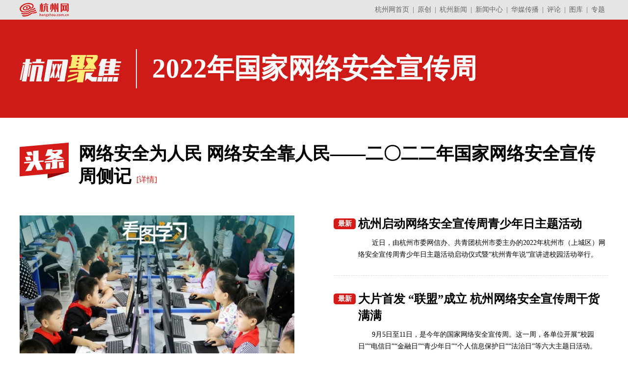

--- FILE ---
content_type: text/html
request_url: https://z.hangzhou.com.cn/2022/gjwlaq/node_206663.html
body_size: 5627
content:
<!DOCTYPE html>
<html>
<head>
<meta charset="UTF-8">
<meta name="renderer" content="webkit" />
<meta http-equiv="X-UA-Compatible" content="IE=edge,chrome=1" />
<title>2022年国家网络安全宣传周</title>
<meta name="Keywords" content="">
<meta name="Description" content="">
<style>body,div,dl,dt,dd,ul,ol,li,h1,h2,h3,h4,h5,h6,pre,code,form,fieldset,legend,input,button,textarea,p,blockquote,th,td{margin:0;padding:0;font-style:normal;font-weight:normal;}html,body{background:#fff;color:#000000;font-size:16px;font-family:'Microsoft YaHei','SimSun';height:100%;position:relative;}i{font-style:normal;font-weight:normal;}a{color:#000000;text-decoration:none;}a:hover{text-decoration:none;}img{border:none;}ol,ul,li{list-style:none;}area{outline:none;}html{overflow-y:scroll;}.fl{float:left;}.fr{float:right;}.cl{clear:both;height:0;}.main{width:1200px;margin:0 auto;position:relative;}.main img{display:block;width:100%;height:100%;}.head{height:40px;font-size:14px;min-width:1200px;width:100%;background:#e5e5e5;}.head .con{width:1200px;margin:auto;line-height:40px;text-align:left;}.head .con .left{width:100px;height:28px;float:left;margin-top:6px;}.head .con .left a,.head .con .left a img{display:block;width:100%;height:100%;}.head .con .right{width:800px;float:right;color:#666666;text-align:right;}.head .con .right a{margin:0px 7px;color:#666666;}.banner{width:100%;min-width:1200px;margin:0 auto;position:relative;height:200px;background:#fff url(https://www.hangzhou.com.cn/templateRes/202209/04/103002/index/images/bg.jpg) no-repeat bottom center;}.theme-box{display:table;width:930px;height:100%;margin:0 auto;background:url(https://www.hangzhou.com.cn/templateRes/202209/04/103002/index/images/title-hwjj.png) no-repeat left center;padding-left:270px;}.theme-title{display:table-cell;vertical-align:middle;width:100%;height:100%;}.theme-title h1{font-size:55px;font-weight:bold;color:#fff;line-height:65px;}.bg{width:100%;min-width:1200px;margin:0 auto;position:relative;background:#fff;padding:50px 0;}.tt{width:1080px;background:url(https://www.hangzhou.com.cn/templateRes/202209/04/103002/index/images/title-tt.png) no-repeat left top;padding-left:120px;min-height:74px;}.tt h2{font-size:36px;font-weight:bold;color:#000000;line-height:46px;}.tt h2 a{color:#000000;}.tt h2 span{font-size:16px;color:#d41b18;margin-left:10px;font-weight:normal;}.bg2{padding-top:0;}.sec2-left{width:560px;height:360px;position:relative;float:left;}.sec2-left a,.sec2-left img{display:block;width:100%;height:100%;position:relative;}.sec2-left img{z-index:10;}.sec2-left-title{width:540px;height:40px;background:url(https://www.hangzhou.com.cn/templateRes/202209/04/103002/index/images/touming-blank.png) repeat;position:absolute;bottom:0;left:0;z-index:999;color:#fff;font-size:16px;line-height:40px;padding:0 10px;white-space:nowrap;overflow:hidden;text-overflow:ellipsis;}.sec2-right{width:560px;float:right;}.sec2-tt{padding:30px 0;border-top:1px dashed #dcdcdc;}.sec2-tt:first-child{padding-top:0;border-top:none;}.sec2-tt dt{font-size:24px;font-weight:bold;color:#000000;line-height:34px;}.sec2-tt dt span{display:block;width:45px;height:22px;border-radius:5px;background:#d41b18;text-align:center;line-height:22px;color:#fff;font-size:14px;float:left;margin-top:6px;}.sec2-tt dt a{color:#000000;display:block;width:510px;float:right;}.sec2-tt dd{font-size:14px;color:#000000;line-height:24px;margin-top:10px;text-indent:2em;width:510px;margin-left:50px;}.sec2-tt dd a{color:#000000;}a.more{display:block;width:300px;height:50px;background:#d41b18;text-align:center;line-height:50px;color:#fff;font-size:16px;margin:50px auto 0 auto;}a.more2{display:block;width:120px;height:40px;background:#d41b18;text-align:center;line-height:40px;color:#fff;font-size:14px;margin:0px 0 0 440px;}.sec-title{position:relative;width:100%;border-bottom:1px solid #dcdcdc;margin-bottom:70px;text-align:center;height:43px;}.sec-title span{font-size:30px;font-weight:bold;color:#000000;line-height:40px;border-bottom:6px solid #d41b18;}.news{width:560px;}.news li{border-bottom:1px dashed #dcdcdc;width:100%;white-space:nowrap;overflow:hidden;text-overflow:ellipsis;font-size:18px;color:#404040;line-height:68px;}.news li a{color:#404040;}.image-text-item{width:560px;float:left;margin-left:80px;}.image-text-item:first-child{margin-left:0;}.images-box{width:240px;height:300px;float:left;}.images-box a,.images-box img{display:block;width:100%;height:100%;}.text-box{width:300px;float:right;}.text-box dt{font-size:20px;color:#000000;line-height:30px;}.text-box dt a{color:#000000;}.text-box dd{font-size:14px;color:#666666;line-height:24px;margin-top:10px;}.text-box dd a{color:#666666;}.text-box dd a.more3{width:120px;height:40px;background:#d41b18;text-align:center;line-height:40px;color:#fff;display:block;margin:15px 0 0 180px;}.footer{width:100%;min-width:1200px;padding:30px 0;background:#e5e5e5;}.footer p{font-size:16px;line-height:30px;color:#808080;text-align:center;}.footer a{color:#808080;}</style>
<script type="text/javascript">var u =navigator.userAgent;var isAndroid =u.indexOf('Android') >-1 ||u.indexOf('Linux') >-1;if(isAndroid){window.location.href="https://z.hangzhou.com.cn/2022/gjwlaq/node_206670.html";}else if(window.screen.width < 600){var thisurl =window.location.href;var houindex=thisurl.indexOf("?");var kuozhan=thisurl.substring(houindex+1);if(kuozhan!='pc'){window.location.href="https://z.hangzhou.com.cn/2022/gjwlaq/node_206670.html";}
}
</script>
</head>
<body>
<div class="head">
<div class="con">
<div class="left"><a href="https://www.hangzhou.com.cn/" title="" target="_blank"><img src="https://www.hangzhou.com.cn/templateRes/202209/04/103002/index/images/logo2.png"></a></div>
<div class="right"><a href="https://www.hangzhou.com.cn/" target="_blank" title="">杭州网首页</a>|<a href="https://ori.hangzhou.com.cn/" target="_blank" title="">原创</a>|<a href="https://hznews.hangzhou.com.cn/" title="" target="_blank">杭州新闻</a>|<a href="https://news.hangzhou.com.cn/" target="_blank" title="">新闻中心</a>|<a href="https://hztv.hangzhou.com.cn/" title="" target="_blank">华媒传播</a>|<a href="https://www.hangzhou.com.cn/pinglun/" title="" target="_blank">评论</a>|<a href="https://pic.hangzhou.com.cn/hzyx/" title="" target="_blank">图库</a>|<a href="https://z.hangzhou.com.cn/" title="" target="_blank">专题</a> </div>
<div class="cl"></div>
</div>
</div>
<div class="banner">
<div class="theme-box">
<div class="theme-title">
<h1>2022年国家网络安全宣传周</h1>
</div>
</div>
</div>
<div class="bg bg1">
<div class="main">
<div class="tt">
<h2><a href="https://z.hangzhou.com.cn/2022/gjwlaq/content/content_8349292.htm" target="_blank">网络安全为人民 网络安全靠人民——二〇二二年国家网络安全宣传周侧记<span>[详情]</span></a></h2>
</div>
</div>
</div>
<div class="bg bg2">
<div class="main">
<div class="sec2-left">
<a href="https://z.hangzhou.com.cn/2022/gjwlaq/content/content_8345659.htm" target="_blank">
<img src="https://z.hangzhou.com.cn/2022/gjwlaq/images/2022-09/04/t2_(14X10X245X140)673606a9-b5fc-4467-8a50-2270582ff350.jpg" alt="">
<p class="sec2-left-title">看图学习·网络强国|网络安全为人民 网络安全靠人民</p>
</a>
</div>
<div class="sec2-right">
<dl class="sec2-tt">
<dt>
<span>最新</span>
<a href="https://z.hangzhou.com.cn/2022/gjwlaq/content/content_8351873.htm" target="_blank">杭州启动网络安全宣传周青少年日主题活动</a>
<div class="cl"></div>
</dt>
<dd><a href="https://z.hangzhou.com.cn/2022/gjwlaq/content/content_8351873.htm" target="_blank">近日，由杭州市委网信办、共青团杭州市委主办的2022年杭州市（上城区）网络安全宣传周青少年日主题活动启动仪式暨“杭州青年说”宣讲进校园活动举行。</a></dd>
</dl>
<dl class="sec2-tt">
<dt>
<span>最新</span>
<a href="https://z.hangzhou.com.cn/2022/gjwlaq/content/content_8350048.htm" target="_blank">大片首发 “联盟”成立 杭州网络安全宣传周干货满满</a>
<div class="cl"></div>
</dt>
<dd><a href="https://z.hangzhou.com.cn/2022/gjwlaq/content/content_8350048.htm" target="_blank">​9月5日至11日，是今年的国家网络安全宣传周。这一周，各单位开展“校园日”“电信日”“金融日”“青少年日”“个人信息保护日”“法治日”等六大主题日活动。</a></dd>
</dl>
<a href="https://z.hangzhou.com.cn/2022/gjwlaq/node_206664.htm" target="_blank" class="more2">更多>></a>
</div>
<div class="cl"></div>
</div>
</div>
<div class="bg bg3">
<div class="main">
<div class="sec-title sec3-title">
<span>更多报道</span> </div>
<div class="news-box">
<ul class="news fl">
<li><a href="https://z.hangzhou.com.cn/2022/gjwlaq/content/content_8351092.htm" target="_blank">· 新华全媒+｜网络安全法施行五周年：守护百姓网络家园</a></li>
<li><a href="https://z.hangzhou.com.cn/2022/gjwlaq/content/content_8349765.htm" target="_blank">· 聚焦国家网络安全宣传周 | 打击防范电信网络诈骗 “守护”永远在线</a></li>
<li><a href="https://z.hangzhou.com.cn/2022/gjwlaq/content/content_8348637.htm" target="_blank">· 蓝厅观察丨外交部网络事务协调员：美方行为非常危险 不负责任 可能导致局势升级甚至失控</a></li>
<li><a href="https://z.hangzhou.com.cn/2022/gjwlaq/content/content_8347492.htm" target="_blank">· 直击2022年国家网络安全宣传周：科技赋能 遇见未来</a></li>
<li><a href="https://z.hangzhou.com.cn/2022/gjwlaq/content/content_8346112.htm" target="_blank">· 【光明论坛】双向发力打造安全清朗的网络家园</a></li>
</ul>
<ul class="news fr">
<li><a href="https://z.hangzhou.com.cn/2022/gjwlaq/content/content_8346083.htm" target="_blank">· 2022年国家网络安全宣传周网络安全博览会启动</a></li>
<li><a href="https://z.hangzhou.com.cn/2022/gjwlaq/content/content_8346082.htm" target="_blank">· 感受守护网络安全的“黑科技”</a></li>
<li><a href="https://z.hangzhou.com.cn/2022/gjwlaq/content/content_8346081.htm" target="_blank">· 2022年国家网络安全宣传周来了，这些亮点你get了吗</a></li>
<li><a href="https://z.hangzhou.com.cn/2022/gjwlaq/content/content_8345854.htm" target="_blank">· 【网络强国】习言道｜“网络安全为人民，网络安全靠人民”</a></li>
<li><a href="https://z.hangzhou.com.cn/2022/gjwlaq/content/content_8345660.htm" target="_blank">· 《反电信网络诈骗法》通过：加大惩戒，未雨绸缪</a></li>
</ul>
<div class="cl"></div>
</div>
<a href="https://z.hangzhou.com.cn/2022/gjwlaq/node_206665.htm" target="_blank" class="more">更 多>></a>
</div>
</div>
<div class="footer">
<p>互联网新闻信息服务许可证：国新网3312006002 | 增值电信业务经营许可证：浙B2-20110366 | 信息网络传播视听节目许可证：1105105</p>
<p><a href="https://www.hangzhou.com.cn/" target="_blank">杭州网</a>(杭州网络传媒有限公司)版权所有未经授权禁止复制或镜像</p>
</div>
<script src="https://www.hangzhou.com.cn/templateRes/202209/04/103002/index/js/jquery.min.js"></script>
<script></script>
<script src="https://www.hangzhou.com.cn/extra/js/hzwtj.js"></script>
</body>
</html>

--- FILE ---
content_type: text/javascript; charset=utf-8
request_url: https://tongji.0571ai.cn/analytics-tracker-auto.min.js
body_size: 2593
content:
(function(window,document){const CONFIG={trackUrl:"https://tongji.0571ai.cn/api/analytics/track",debug:!0,autoTrackPageview:!0,autoTrackEvents:!0,sessionTimeout:30*60*1000,};const Util={getCookie(name){const value=`; ${document.cookie}`;const parts=value.split(`; ${name}=`);if(parts.length===2)return parts.pop().split(';').shift();return null},setCookie(name,value,days){const date=new Date();date.setTime(date.getTime()+(days*24*60*60*1000));const expires=`expires=${date.toUTCString()}`;document.cookie=`${name}=${value}; ${expires}; path=/`},generateUUID(){if(window.crypto){const array=new Uint8Array(16);window.crypto.getRandomValues(array);array[6]=(array[6]&0x0f)|0x40;array[8]=(array[8]&0x3f)|0x80;return Array.from(array).map(b=>('0'+b.toString(16)).slice(-2)).join('').replace(/(.{8})(.{4})(.{4})(.{4})(.{12})/,'$1-$2-$3-$4-$5')}
return'xxxxxxxx-xxxx-4xxx-yxxx-xxxxxxxxxxxx'.replace(/[xy]/g,c=>{const r=Math.random()*16|0;const v=c==='x'?r:(r&0x3|0x8);return v.toString(16)})},getPageInfo(){return{url:window.location.href,title:document.title,path:window.location.pathname,referrer:document.referrer||''}},getDeviceInfo(){const userAgent=navigator.userAgent;let deviceType='other';if(/mobile/i.test(userAgent)){deviceType='mobile'}else if(/tablet/i.test(userAgent)||/iPad/i.test(userAgent)){deviceType='tablet'}else if(/desktop/i.test(userAgent)||!/mobile|tablet|iPad/i.test(userAgent)){deviceType='desktop'}
let browser='unknown';if(/Chrome/i.test(userAgent))browser='Chrome';else if(/Firefox/i.test(userAgent))browser='Firefox';else if(/Safari/i.test(userAgent))browser='Safari';else if(/Edge/i.test(userAgent))browser='Edge';else if(/MSIE|Trident/i.test(userAgent))browser='IE';let os='unknown';if(/Windows/i.test(userAgent))os='Windows';else if(/Macintosh/i.test(userAgent))os='macOS';else if(/iPhone/i.test(userAgent))os='iOS';else if(/Android/i.test(userAgent))os='Android';else if(/Linux/i.test(userAgent))os='Linux';return{userAgent,deviceType,browser,os,screenWidth:window.screen.width,screenHeight:window.screen.height,language:navigator.language}},sendData(data){const payload={...data,domain:window.location.hostname,timestamp:Util.formatBeijingTime(),sdkVersion:'1.0.0',visitorId:SessionManager.getVisitorId()};if(CONFIG.debug){console.log('Analytics data:',payload)}
fetch(CONFIG.trackUrl,{method:'POST',headers:{'Content-Type':'application/json',},body:JSON.stringify(payload),keepalive:!0}).catch(error=>{if(CONFIG.debug){console.error('Failed to send analytics data:',error)}})},getScrollDepth(){const scrollTop=window.pageYOffset||document.documentElement.scrollTop;const windowHeight=window.innerHeight;const documentHeight=Math.max(document.body.scrollHeight,document.body.offsetHeight,document.documentElement.clientHeight,document.documentElement.scrollHeight,document.documentElement.offsetHeight);const scrollPercentage=(scrollTop+windowHeight)/documentHeight*100;return Math.min(Math.round(scrollPercentage),100)},getScrollDepth(){const scrollTop=window.pageYOffset||document.documentElement.scrollTop;const windowHeight=window.innerHeight;const documentHeight=Math.max(document.body.scrollHeight,document.body.offsetHeight,document.documentElement.clientHeight,document.documentElement.scrollHeight,document.documentElement.offsetHeight);const scrollPercentage=(scrollTop+windowHeight)/documentHeight*100;return Math.min(Math.round(scrollPercentage),100)},formatBeijingTime(){const date=new Date();const beijingTime=new Date(date.getTime()+8*60*60*1000);return beijingTime.toISOString().slice(0,19).replace('T',' ')}};const SessionManager={SESSION_COOKIE:'analytics_session_id',VISITOR_COOKIE:'analytics_visitor_id',getVisitorId(){let visitorId=Util.getCookie(this.VISITOR_COOKIE);if(!visitorId){visitorId=Util.generateUUID();Util.setCookie(this.VISITOR_COOKIE,visitorId,365)}
return visitorId},getSessionId(){let sessionId=Util.getCookie(this.SESSION_COOKIE);const lastActivity=localStorage.getItem('analytics_last_activity');if(sessionId&&lastActivity){const now=new Date().getTime();if(now-parseInt(lastActivity)>CONFIG.sessionTimeout){sessionId=null}}
if(!sessionId){sessionId=Util.generateUUID();Util.setCookie(this.SESSION_COOKIE,sessionId,1)}
localStorage.setItem('analytics_last_activity',new Date().getTime().toString());return sessionId},getSessionInfo(){return{sessionId:this.getSessionId(),visitorId:this.getVisitorId()}}};const PageTracker={pageViewSent:!1,startTime:new Date().getTime(),pageInfo:Util.getPageInfo(),trackPageview(){if(this.pageViewSent)return;const{sessionId,visitorId}=SessionManager.getSessionInfo();const deviceInfo=Util.getDeviceInfo();const data={type:'pageview',sessionId,visitorId,page:{url:this.pageInfo.url,title:this.pageInfo.title,path:this.pageInfo.path,referrer:this.pageInfo.referrer},device:{deviceType:deviceInfo.deviceType,browser:deviceInfo.browser,os:deviceInfo.os,screenWidth:deviceInfo.screenWidth,screenHeight:deviceInfo.screenHeight},viewTime:Util.formatBeijingTime()};Util.sendData(data);this.pageViewSent=!0;this.setupPageLeaveTracking()},setupPageLeaveTracking(){const self=this;window.addEventListener('beforeunload',function(){self.trackPageLeave()});document.addEventListener('visibilitychange',function(){if(document.visibilityState==='hidden'){self.trackPageLeave()}else{self.startTime=new Date().getTime()}})},trackPageLeave(){if(!this.pageViewSent)return;const stayTime=Math.round((new Date().getTime()-this.startTime)/1000);const scrollDepth=Util.getScrollDepth();const{sessionId}=SessionManager.getSessionInfo();const data={type:'pageleave',sessionId,page:{url:this.pageInfo.url,},stayTime,scrollDepth,leaveTime:Util.formatBeijingTime()};Util.sendData(data)}};const EventTracker={init(){if(CONFIG.autoTrackEvents){this.setupGlobalEventListeners()}},setupGlobalEventListeners(){const self=this;document.addEventListener('click',function(e){self.trackClickEvent(e)},!0);document.addEventListener('submit',function(e){self.trackFormSubmit(e)},!0)},trackClickEvent(e){const target=e.target;const selector=this.getElementSelector(target);if(this.shouldIgnoreElement(target)){return}
this.trackEvent({eventType:'click',eventName:this.getEventName(target,'click'),elementSelector:selector,elementText:target.innerText?target.innerText.trim():'',position:{x:e.clientX,y:e.clientY}})},trackFormSubmit(e){const target=e.target;if(!(target instanceof HTMLFormElement))return;const selector=this.getElementSelector(target);this.trackEvent({eventType:'submit',eventName:this.getEventName(target,'submit'),elementSelector:selector,formAction:target.action||'',formMethod:target.method||'get'})},trackEvent(eventData){const{sessionId,visitorId}=SessionManager.getSessionInfo();const pageInfo=Util.getPageInfo();const data={type:'event',sessionId,visitorId,page:{url:pageInfo.url,path:pageInfo.path},event:{eventType:eventData.eventType,eventName:eventData.eventName,elementSelector:eventData.elementSelector,elementText:eventData.elementText||'',properties:{position:eventData.position,formAction:eventData.formAction,formMethod:eventData.formMethod}},eventTime:Util.formatBeijingTime()};Util.sendData(data)},getElementSelector(element){if(!element||element.tagName==='HTML')return'HTML';let selector=element.tagName.toLowerCase();if(element.id){return `${selector}#${element.id}`}
if(element.className&&typeof element.className==='string'){const classes=element.className.trim().replace(/\s+/g,'.');selector+=`.${classes}`}
const parentSelector=this.getElementSelector(element.parentElement);return `${parentSelector} > ${selector}`},getEventName(element,defaultName){return element.dataset.analyticsName||defaultName},shouldIgnoreElement(element){if(element.dataset.analyticsIgnore==='true'){return!0}
const tagName=element.tagName.toLowerCase();return tagName==='script'||tagName==='style'}};const AnalyticsTracker={init(){SessionManager.getSessionId();if(CONFIG.autoTrackPageview){PageTracker.trackPageview()}
EventTracker.init();if(CONFIG.debug){console.log('Analytics tracker initialized')}},trackPageview(customData){PageTracker.trackPageview(customData)},trackEvent(eventData){EventTracker.trackEvent(eventData)}};window.AnalyticsTracker=AnalyticsTracker;if(document.readyState==='complete'||document.readyState==='interactive'){AnalyticsTracker.init()}else{document.addEventListener('DOMContentLoaded',()=>{AnalyticsTracker.init()})}})(window,document)